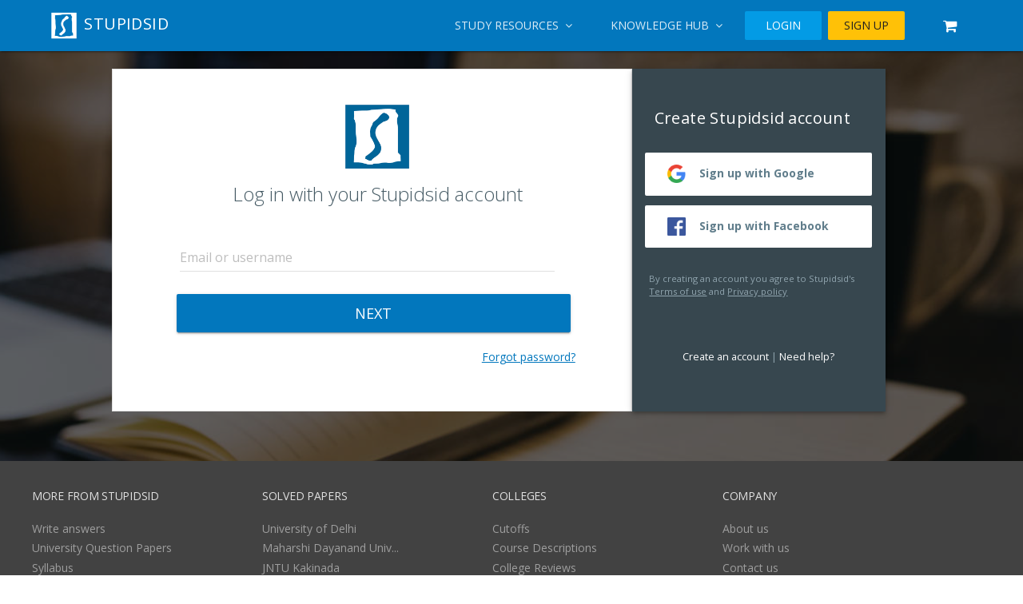

--- FILE ---
content_type: text/html; charset=UTF-8
request_url: https://stupidsid.com/accounts/login?redirect=%2Fpopular-books%2Fadd%2Fmanagement-1-1815
body_size: 9215
content:
<!DOCTYPE html>
<html>
<head>
    <meta charset="utf-8" />
    <meta name="viewport" content="width=device-width, initial-scale=1.0" />

    <link href="https://static.stupidsid.com/images/logos/stupidsid.ico" type="image/x-icon" rel="icon"/><link href="https://static.stupidsid.com/images/logos/stupidsid.ico" type="image/x-icon" rel="shortcut icon"/>    <meta name="theme-color" content="#0277BD"/>    <link rel="icon" sizes="192x192" href="https://static.stupidsid.com/images/logos/stupidsid-logo-192.png" />
    <link rel="manifest" href="/manifest.json" />
    <link href="/" rel="canonical" />

    <title>Log In | Stupidsid</title>
    <meta name="name" content="Stupidsid"/>    <meta name="description" content="Stupidsid is an online platform for study resources and educational information"/>    <meta name="keywords" content="stupidsid,engineering,books,questions"/>
    <meta name="twitter:card" content="summary"/>    <meta name="twitter:title" content="Log In | Stupidsid"/>    <meta name="twitter:description" content="Stupidsid is an online platform for study resources and educational information"/>    <meta name="twitter:image" content=""/>

    <meta property="og:image" content="" />
    <meta property="og:description" content="Stupidsid is an online platform for study resources and educational information" />
    <meta property="og:title" content="Log In | Stupidsid" />
    <meta property="og:site_name" content="Stupidsid - an online platform for study resources and educational information" />
    <meta property="og:see_also" content="https://stupidsid.com" />

    <meta itemprop="name" content="Log In | Stupidsid" />
    <meta itemprop="description" content="Stupidsid is an online platform for study resources and educational information" />
    <meta itemprop="image" content="" />

            <style id="antiClickjack">body{display:none !important;}</style>

    <noscript class='css-links-wrapper'>
        <link rel="stylesheet" href="//fonts.googleapis.com/css?family=Merriweather:300,400,700|Open+Sans:400,300,300italic,400italic,600,600italic,700,700italic,800,800italic|Material+Icons" class="js-fa-async-stylesheets" media="meaningless-media-query"/>        <link rel="stylesheet" href="//maxcdn.bootstrapcdn.com/font-awesome/4.7.0/css/font-awesome.min.css" class="js-fa-async-stylesheets" media="meaningless-media-query"/>    </noscript>

    <style>body,html{margin:0;padding:0}.mdl-navigation{display:-ms-flexbox;display:flex;-ms-flex-wrap:nowrap;flex-wrap:nowrap;box-sizing:border-box}.mdl-navigation__link{color:#424242;text-decoration:none;margin:0;font-size:14px;font-weight:400;line-height:24px;letter-spacing:0;opacity:.87}.mdl-navigation__link .material-icons{vertical-align:middle}.mdl-layout__drawer .mdl-navigation{-ms-flex-direction:column;flex-direction:column;-webkit-align-items:stretch;-ms-flex-align:stretch;-ms-grid-row-align:stretch;align-items:stretch;padding-top:16px}.mdl-layout__drawer .mdl-navigation .mdl-navigation__link{display:block;-ms-flex-negative:0;flex-shrink:0;padding:16px 40px;margin:0;color:#757575}.mdl-navigation__button{text-transform:uppercase}.mdl-navigation__button:hover{background-color:#01579b;cursor:pointer}.mdl-navigation__link{border:none;outline:0;background-color:transparent;cursor:pointer;padding:.6em 1.4em}@media screen and (max-width:1024px){.mdl-layout__drawer .mdl-navigation .mdl-navigation__link{padding:16px}}.mdl-layout__drawer .mdl-navigation .mdl-navigation__link:hover{background-color:#e0e0e0}.mdl-layout__drawer .mdl-navigation .mdl-navigation__link--current{background-color:#000;color:#e0e0e0}.mdl-color-text--white{color:#fff!important}.mdl-layout-title,.mdl-layout__title{display:block;position:relative;font-family:"Open Sans",Helvetica,Arial,sans-serif;font-size:20px;line-height:1;letter-spacing:.02em;font-weight:400;box-sizing:border-box}.mdl-image--responsive{max-width:100%!important;max-height:100%!important;height:auto!important}.mdl-layout__drawer>.mdl-layout-title,.mdl-layout__drawer>.mdl-layout__title{line-height:64px;padding-left:40px}@media screen and (max-width:1024px){.mdl-layout__drawer>.mdl-layout-title,.mdl-layout__drawer>.mdl-layout__title{line-height:56px;padding-left:16px}}.mdl-layout__header{display:-ms-flexbox;display:flex;-ms-flex-direction:column;flex-direction:column;-ms-flex-wrap:nowrap;flex-wrap:nowrap;-ms-flex-pack:start;justify-content:flex-start;box-sizing:border-box;-ms-flex-negative:0;flex-shrink:0;width:100%;margin:0;padding:0;border:none;min-height:64px;max-height:1000px;z-index:3;background-color:#0277bd;color:#fff;box-shadow:0 2px 2px 0 rgba(0,0,0,.14),0 3px 1px -2px rgba(0,0,0,.2),0 1px 5px 0 rgba(0,0,0,.12);transition-duration:.2s;transition-timing-function:cubic-bezier(.4,0,.2,1);transition-property:max-height,box-shadow}@media screen and (max-width:1024px){.mdl-layout__header{min-height:56px}}.mdl-layout--fixed-drawer.is-upgraded:not(.is-small-screen)>.mdl-layout__header{margin-left:240px;width:calc(100% - 240px)}@media screen and (min-width:1025px){.mdl-layout--fixed-drawer>.mdl-layout__header .mdl-layout__header-row{padding-left:40px}}.mdl-layout__header>.mdl-layout-icon{position:absolute;left:40px;top:16px;height:32px;width:32px;overflow:hidden;z-index:3;display:block}@media screen and (max-width:1024px){.mdl-layout__header>.mdl-layout-icon{left:16px;top:12px}}.mdl-layout.has-drawer .mdl-layout__header>.mdl-layout-icon{display:none}.mdl-layout__header.is-compact{max-height:64px}@media screen and (max-width:1024px){.mdl-layout__header.is-compact{max-height:56px}}.mdl-layout__header.is-compact.has-tabs{height:112px}@media screen and (max-width:1024px){.mdl-layout__header.is-compact.has-tabs{min-height:104px}}@media screen and (max-width:1024px){.mdl-layout__header{display:none}.mdl-layout--fixed-header>.mdl-layout__header{display:-ms-flexbox;display:flex}}.mdl-layout__header-row{display:-ms-flexbox;display:flex;-ms-flex-direction:row;flex-direction:row;-ms-flex-wrap:nowrap;flex-wrap:nowrap;-ms-flex-negative:0;flex-shrink:0;box-sizing:border-box;-ms-flex-item-align:stretch;align-self:stretch;-ms-flex-align:center;align-items:center;height:64px;margin:0;padding:0 40px 0 80px}.mdl-layout--no-drawer-button .mdl-layout__header-row{padding-left:40px}@media screen and (min-width:1025px){.mdl-layout--no-desktop-drawer-button .mdl-layout__header-row{padding-left:40px}}@media screen and (max-width:1024px){.mdl-layout__header-row{height:56px;padding:0 16px 0 72px}.mdl-layout--no-drawer-button .mdl-layout__header-row{padding-left:16px}}.mdl-layout__header-row>*{-ms-flex-negative:0;flex-shrink:0}.mdl-layout__header--scroll .mdl-layout__header-row{width:100%}.mdl-layout__header-row .mdl-navigation{margin:0;padding:0;height:64px;-ms-flex-direction:row;flex-direction:row;-webkit-align-items:center;-ms-flex-align:center;-ms-grid-row-align:center;align-items:center}@media screen and (max-width:1024px){.mdl-layout__header-row .mdl-navigation{height:56px}}.mdl-layout__header-row .mdl-navigation__link{display:block;color:#fff;line-height:64px;padding:0 24px}@media screen and (max-width:1024px){.mdl-layout__header-row .mdl-navigation__link{line-height:56px;padding:0 16px}}.mdl-button{background:0 0;border:none;border-radius:2px;color:#000;position:relative;height:36px;margin:2px 4px;min-width:64px;padding:0 16px;display:inline-block;font-family:"Open Sans",Helvetica,Arial,sans-serif;font-size:14px;font-weight:500;text-transform:uppercase;letter-spacing:0;overflow:hidden;will-change:box-shadow;transition:box-shadow .2s cubic-bezier(.4,0,1,1),background-color .2s cubic-bezier(.4,0,.2,1),color .2s cubic-bezier(.4,0,.2,1);outline:0;cursor:pointer;text-decoration:none;text-align:center;line-height:36px;vertical-align:middle}.mdl-color--light-blue-600{background-color:#039be5!important}.mdl-color--amber-500{background-color:#ffc107!important}.mdl-color-text--grey-900{color:#212121!important}.mdl-menu{position:absolute;list-style:none;top:0;left:0;height:auto;width:auto;min-width:124px;padding:8px 0;margin:0;opacity:0;clip:rect(0 0 0 0);z-index:-1}.mdl-layout:not(.is-small-screen) .mdl-layout--small-screen-only{display:none}.mdl-layout__drawer{display:-ms-flexbox;display:flex;-ms-flex-direction:column;flex-direction:column;-ms-flex-wrap:nowrap;flex-wrap:nowrap;width:240px;height:100%;max-height:100%;position:absolute;top:0;left:0;box-shadow:0 2px 2px 0 rgba(0,0,0,.14),0 3px 1px -2px rgba(0,0,0,.2),0 1px 5px 0 rgba(0,0,0,.12);box-sizing:border-box;border-right:1px solid #e0e0e0;background:#fafafa;-ms-transform:translateX(-250px);transform:translateX(-250px);transform-style:preserve-3d;will-change:transform;transition-duration:.2s;transition-timing-function:cubic-bezier(.4,0,.2,1);transition-property:transform;color:#424242;overflow:visible;overflow-y:auto;z-index:5}.mdl-snackbar{position:fixed;bottom:0;left:50%;cursor:default;background-color:#323232;z-index:3;display:block;display:-ms-flexbox;display:flex;-ms-flex-pack:justify;justify-content:space-between;font-family:"Open Sans",Helvetica,Arial,sans-serif;will-change:transform;-ms-transform:translate(0,80px);transform:translate(0,80px);transition:transform .25s cubic-bezier(.4,0,1,1);pointer-events:none}.mdl-grid{display:-ms-flexbox;display:flex;-ms-flex-flow:row wrap;flex-flow:row wrap;margin:0 auto;-ms-flex-align:stretch;align-items:stretch}.mdl-cell{box-sizing:border-box}.mdl-typography--text-center{text-align:center}.mdl-layout-spacer{-ms-flex-positive:1;flex-grow:1}.mdl-typography--headline,.mdl-typography--headline-color-contrast{font-family:"Open Sans",Helvetica,Arial,sans-serif;font-size:24px;font-weight:400;line-height:32px;-moz-osx-font-smoothing:grayscale}body .mdl-image--circle,body .mdl-image--square{height:96px;width:96px;margin:8px;padding:8px;box-sizing:border-box}body .mdl-image--center{display:block;margin-left:auto;margin-right:auto}.background-overlay{position:absolute;top:0;left:0;width:100%;height:100%}.background-overlay::after{content:'';position:absolute;top:0;left:0;width:100%;height:100%;background-color:rgba(0,0,0,.5);z-index:-1}.background-overlay--image{background-position:center;background-size:cover}html body main .masthead{position:relative;box-sizing:border-box;padding:2em 1em;background-size:cover;background-position:center}html body main .masthead__bottom{position:absolute;bottom:0;left:0;width:100%;display:-ms-flexbox;display:flex;-ms-flex-pack:end;justify-content:flex-end}html body main .masthead__c2a{text-shadow:none}html body main .masthead__c2a i.fa{font-size:.8em}html body main .masthead:not(.no-dark-overlay)::before{content:'';position:absolute;left:0;top:0;width:100%;height:100%;background-color:rgba(0,0,0,.6);z-index:0}html body main .masthead__title{font-size:2.4em}html body main .masthead__content{color:#fff;position:relative;z-index:1;padding:2em 1em;text-shadow:2px 2px 5px rgba(0,0,0,.4)}html body main .masthead__content__subtitle{font-weight:700;margin-top:2em}html body main .masthead__content__logo{width:100px}html body main .masthead__content__input-wrapper{padding:1em 0 0;display:-ms-flexbox;display:flex;-ms-flex-direction:row;flex-direction:row}html body main .masthead__content__input-wrapper *{color:#555}html body main .masthead__content__input-wrapper label{display:block;text-align:left;width:100%;color:#ddd;font-size:1.1em;padding:0 1em}html body main .masthead__content__input-wrapper .institute-results-wrapper{position:relative;z-index:10}html body main .masthead__content__input-wrapper .institute-results-wrapper .ui-autocomplete{animation:fadeIn .1s ease-in-out forwards;box-shadow:0 2px 2px 1px rgba(0,0,0,.2)}html body main .masthead__content__input-wrapper .institute-results-wrapper .ui-menu-item{text-align:left;padding:.5em 1em}html body main .masthead__content__input{display:block;width:100%;border:none;outline:0;font-size:1.2em;padding:.6em 1.2em;border-radius:0 3px 3px 0;background-color:#fff;width:calc(100% - 50px);display:block}html body main .masthead__content__input-wrapp{width:calc(100% - 50px);margin:0}html body main .masthead__content__submit{border-radius:3px 0 0 3px;background-color:#fff;margin:0;font-size:1.2em;padding:0;width:100%;border:0;outline:0;cursor:default;border-right:1px solid #bbb}html body main .masthead__content__submit-wrapp{width:50px;padding:0;margin:0}html body main .masthead__content__links{padding:2em 0 1em;text-shadow:none}html body main .masthead__content__links ul{list-style:none;padding:0;margin:0}html body main .masthead__content__links ul li{display:inline-block;color:#fff}html body main .masthead__content__links__item{color:#fff;height:auto;padding:.8em 1.2em}html body main .masthead__content__links__item__text{margin-top:-.5em}@media all and (max-width:500px){html body main .masthead{padding:1em}html body main .masthead--profile .masthead__content{margin-bottom:3em}html body main .masthead__content{padding:1em .5em}html body main .masthead__content__title{font-size:.6em}html body main .masthead__content__subtitle{font-size:1.1em;line-height:1.3em;margin:0}html body main .masthead__content__logo{width:70px}html body main .masthead__content__logo-wrapp{margin-bottom:.5em}html body main .masthead__content__links ul li{width:100%}html body main .masthead__content__links__item{margin:0}}@media all and (max-width:700px){body .masthead{display:-ms-flexbox;display:flex;-ms-flex-pack:center;justify-content:center;-ms-flex-align:center;align-items:center}body .masthead__content{padding:1em;font-size:.9em}body .masthead__content__input-wrapper{padding:0}body .masthead__content__title{font-size:.8em}body .masthead__content__subtitle{font-size:1.3em;margin-top:1em}body .masthead__content__links{padding:2em .5em}body .masthead__content__links ul{display:-ms-flexbox;display:flex;-ms-flex-direction:row;flex-direction:row;-ms-flex-wrap:wrap;flex-wrap:wrap}body .masthead__content__links li{width:50%;padding:0;margin:0;text-align:left;box-sizing:border-box}body .masthead__content__links li .fa{font-size:1em;padding-right:1em}body .masthead__content__links__item{box-sizing:border-box;text-align:left;width:100%;margin:0;padding:0 1em}body .masthead__content__links__item__text{display:inline}}.login-box{padding:2em 0}.login-wrapper-form{padding:0 1em 1em}.social-auth-button{color:#777;text-transform:none;font-weight:700;font-size:1.1em;height:auto;margin:.4em 0 0;-ms-flex:1;flex:1;width:100%!important;box-sizing:border-box}.social-auth-button .fa,.social-auth-button img{padding:.8em;width:1.5em;text-align:center;display:inline-block}.social-auth-button .fa::before{font-size:1.1em}.social-auth-button span{font-size:.9em}.social-auth-button:hover{background-color:rgba(0,0,0,.1)}.signup-card .mdl-grid{margin:0;padding:0}.signup-card .mdl-grid .mdl-cell{margin:0;padding:1em;box-sizing:border-box}.signup-card .mdl-grid .mdl-cell.is-content{border:1px solid rgba(0,0,0,.117647);padding:2em 1em 2em 2em;text-align:left;background-color:#fff}.signup-card .mdl-grid .mdl-cell.is-content .is-content__title{font-size:1em}.signup-card .mdl-grid .mdl-cell.is-content .is-content__icon{display:-ms-flexbox;display:flex;-ms-flex-align:center;align-items:center;-ms-flex-pack:center;justify-content:center}.signup-card .mdl-grid .mdl-cell.is-content .is-content__text{font-size:.85em}.signup-card .mdl-grid .mdl-cell.is-social{color:#fff;margin:0;padding:2em 1em}.signup-card .mdl-grid .mdl-cell.is-social *{color:inherit}.signup-card .mdl-grid .mdl-cell.is-social .is-social__button{padding:.2em}.signup-card .mdl-grid .mdl-cell.is-social .is-social__button .mdl-button{display:block;padding:.2em 1em;height:auto;width:100%;text-align:left}.signup-modal-window{box-sizing:border-box}.signup-modal-window *{box-sizing:inherit}.signup-modal-window.mdl-modal{padding-top:90px;background-color:rgba(0,0,0,.8)}.signup-modal-window.mdl-modal .mdl-textfield{width:100%;max-width:100%;margin-top:-.4em}.signup-modal-window.mdl-modal .mdl-modal--content{padding:0 1em 1em;max-width:90%;width:600px;max-height:calc(100% - 50px)}.signup-modal-window.mdl-modal .mdl-card__supporting-text{width:100%}.background-overlay{z-index:-1}.background-overlay::after{content:'';position:absolute;top:0;left:0;width:100%;height:100%;background-color:#000;opacity:.6;z-index:1}.background-overlay--image{z-index:-1;position:absolute;top:0;left:0;width:100%;height:100%;background-image:url(/images/feature-graphics/core/home-bg.jpg);background-position:center;background-size:cover}@media all and (max-width:1200px){.signup-card .mdl-grid .mdl-cell.is-social{border:none}}.mdl-layout--small-screen-only{display:none}@media all and (max-width:970px){.mdl-layout--small-screen-only.mdl-layout--small-screen-only.mdl-layout--small-screen-only{display:block}.mdl-layout--large-screen-only.mdl-layout--large-screen-only{display:none}}</style>

        <link
            rel="stylesheet"
            href="https://static.stupidsid.com/css/style.css?v=0.1.1"
            class="js-fa-async-stylesheets"
            media="meaningless-media-query"
        />
    <script>setTimeout(window.lCSSAsync, 16);</script>

    <!-- Analytics -->
    <script>
    (function(i,s,o,g,r,a,m){i['GoogleAnalyticsObject']=r;i[r]=i[r]||function(){
        (i[r].q=i[r].q||[]).push(arguments);},i[r].l=1*new Date();a=s.createElement(o),
    m=s.getElementsByTagName(o)[0];a.async=1;a.src=g;m.parentNode.insertBefore(a,m);
    })(window,document,'script','//www.google-analytics.com/analytics.js','ga');

    window.ga('create', 'UA-15226538-1', 'auto');
    window.ga('send', 'pageview');
    </script>

    
    <!-- DFP -->
    <script async='async' src='https://www.googletagservices.com/tag/js/gpt.js'></script>
    <script>
      var googletag = googletag || {};
      googletag.cmd = googletag.cmd || [];
    </script>

    <script>
      googletag.cmd.push(function() {
        googletag.defineSlot('/118013234/stupidsid-2017-right2', [300, 250], 'div-gpt-ad-1511776990545-0').addService(googletag.pubads());
        googletag.defineSlot('/118013234/stupidsid-2017-right1', [300, 250], 'div-gpt-ad-1511776990545-1').addService(googletag.pubads());
        googletag.pubads().enableSingleRequest();
        googletag.enableServices();
      });
    </script>

    <!-- subscribers web push -->
    <script type="text/javascript">
        var subscribersSiteId = '8467b4d7-258c-4567-b38c-03b29fb64280';
    </script>
    <script type="text/javascript" src="https://cdn.subscribers.com/assets/subscribers.js"></script>

    <!-- Facebook Pixel Code -->
    <script>
    function(f,b,e,v,n,t,s)
    {if(f.fbq)return;n=f.fbq=function(){n.callMethod?
    n.callMethod.apply(n,arguments):n.queue.push(arguments)};
    if(!f._fbq)f._fbq=n;n.push=n;n.loaded=!0;n.version='2.0';
    n.queue=[];t=b.createElement(e);t.async=!0;
    t.src=v;s=b.getElementsByTagName(e)[0];
    s.parentNode.insertBefore(t,s)}(window, document,'script',
    'https://connect.facebook.net/en_US/fbevents.js');
    fbq('init', '2335918096634703');
    fbq('track', 'PageView');
    </script>
    <noscript><img height="1" width="1" style="display:none"
    src="https://www.facebook.com/tr?id=2335918096634703&ev=PageView&noscript=1"
    /></noscript>
    <!-- End Facebook Pixel Code -->
</head>

<!-- Info message snackbar -->
<div id="info-message" class="mdl-js-snackbar info-messager mdl-snackbar">
    <div class="mdl-snackbar__text fa fa-check"></div>
    <button class="mdl-snackbar__action" type="button"></button>
</div>

<!-- Error message snackbar -->
<div id="error-message" class="mdl-js-snackbar error-messager mdl-snackbar">
    <div class="mdl-snackbar__text fa fa-warning"></div>
    <button class="mdl-snackbar__action" type="button"></button>
</div>
<body>
    <div class="mdl-layout mdl-layout--fixed-header">
        

<!-- Always shows a header, even in smaller screens. -->
<header class="mdl-layout__header">
    <div aria-expanded="false" role="button" tabindex="0" class="mdl-layout__drawer-button mdl-layout--small-screen-only">
        <i class="material-icons"></i>
    </div>

    <div class="mdl-layout__header-row">
        <!-- Title -->
        <a href="/" class="mdl-color-text--white" style="text-decoration:none;">
            <span class="mdl-layout-title" style='margin-left: -1em;'>
                <img src="https://static.stupidsid.com/images/logos/stupidsid-logo-white-small.png" class="mdl-image--responsive" style="width:40px" alt=""/>                STUPIDSID
            </span>
        </a>
        <!-- Add spacer, to align navigation to the right -->
        <div class="mdl-layout-spacer"></div>
        <!-- Navigation. We hide it in small screens. -->
        <nav class="mdl-navigation mdl-layout--large-screen-only hidden js-navigation-menu-nav">
            
            <button class='mdl-navigation__link mdl-navigation__button js-navigation-btn' id='nav-btn-study'>
                Study Resources&nbsp;
                <i class='fa fa-angle-down'></i>
            </button>
            <button class='mdl-navigation__link mdl-navigation__button js-navigation-btn' id='nav-btn-hub'>
                Knowledge Hub&nbsp;
                <i class='fa fa-angle-down'></i>
            </button>

                            <a href="/accounts/login" class="mdl-button mdl-js-button mdl-js-ripple-effect mdl-color--light-blue-600 mdl-color-text--white">LOGIN</a>                <a href="/accounts/signup" class="mdl-button mdl-js-button mdl-js-ripple-effect mdl-color--amber-500 mdl-color-text--grey-900">SIGN UP</a>                <a href="/my e-books/cart" class="mdl-button mdl-js-button mdl-js-ripple-effect mdl-color-text--white"><i class="fa fa-shopping-cart fa-lg"></i></a>                    </nav>

        <ul class="mdl-menu mdl-menu--small mdl-menu--bottom-left mdl-js-menu mdl-js-ripple-effect" for="nav-btn-study">

                            <li class='mdl-menu__item--divider'>Get solved question papers</li>
                                    <li><a href="/solved-question-papers/delhi-university" class="mdl-menu__item">DU (University of D...)</a></li>
                                    <li><a href="/solved-question-papers/maharshi-dayanand-university-haryana" class="mdl-menu__item">MDU (Maharshi Dayana...)</a></li>
                                    <li><a href="/solved-question-papers/jntuk" class="mdl-menu__item">JNTUK (JNTU Kakinada)</a></li>
                                    <li><a href="/solved-question-papers/mumbai-university" class="mdl-menu__item">MU (Mumbai University)</a></li>
                                    <li><a href="/solved-question-papers/sppu" class="mdl-menu__item">SPPU (Savitribai Phul...)</a></li>
                                    <li><a href="/solved-question-papers/vtu" class="mdl-menu__item">VTU (Visveswaraya Te...)</a></li>
                            
            <li style='text-align: right; padding: 0 .5em;'>
                <a href="/study-resources" class="mdl-menu__item--mini">See all&nbsp;&nbsp;<i class="fa fa-arrow-right"></i></a>            </li>

            <li></li>

            <!-- More resources -->
            <li class='mdl-menu__item--divider'>More resources</li>
            <li><a href="/syllabus" class="mdl-menu__item">Syllabus</a></li>
            <li><a href="/popular-books" class="mdl-menu__item">Popular Books</a></li>
        </ul>

        <ul class="mdl-menu mdl-menu--small mdl-menu--bottom-left mdl-js-menu mdl-js-ripple-effect" for="nav-btn-hub">
                            <li><a href="https://colleges.stupidsid.com/" class="mdl-menu__item">College Reviews</a></li>
                            <li><a href="https://colleges.stupidsid.com/cutoff-trends" class="mdl-menu__item">Cutoffs</a></li>
                            <li><a href="/ms-in-us" class="mdl-menu__item">MS in US</a></li>
                            <li><a href="https://colleges.stupidsid.com/blog/mba-and-management-6" class="mdl-menu__item">MBA (Management)</a></li>
                            <li><a href="https://colleges.stupidsid.com/blog/placements-and-jobs-7" class="mdl-menu__item">Placements</a></li>
                    </ul>

        <ul class="mdl-menu mdl-menu--small mdl-menu--bottom-left mdl-js-menu mdl-js-ripple-effect" for="nav-btn-user">
                            <li><a href="/me" class="mdl-menu__item">My Profile</a></li>
                            <li><a href="/accounts/edit-profile" class="mdl-menu__item">Edit Profile</a></li>
                            <li><a href="/buy-subscriptions/cart" class="mdl-menu__item">My Cart</a></li>
                            <li><a href="/accounts/logout" class="mdl-menu__item">Logout</a></li>
                    </ul>
    </div>
</header>

<div class='mdl-layout__obfuscator mdl-layout--small-screen-only'></div>

<div class="mdl-layout__drawer mdl-layout--small-screen-only"> <!-- mdl-layout--small-screen-only -->

    <br />

    <nav class="mdl-navigation">
                    <div style='padding: .5em;'>
                <a href="/accounts/login" style="display: block;" class="mdl-button mdl-js-button mdl-js-ripple-effect mdl-color--light-blue-600 mdl-color-text--white">LOGIN</a>                <a href="/accounts/signup" style="display: block;" class="mdl-button mdl-js-button mdl-js-ripple-effect mdl-color--amber-500 mdl-color-text--grey-900">SIGN UP</a>            </div>
            </nav>

    <br />

    <nav class="mdl-navigation">

                    <div class="mdl-layout-title mdl-typography--font-medium" style='padding: 1em 1.3em; margin: 0; line-height: 0;'>Universities</div>
                            <a href="/solved-question-papers/delhi-university" class="mdl-navigation__link mdl-navigation__link--small">DU (University of D...)</a>                            <a href="/solved-question-papers/maharshi-dayanand-university-haryana" class="mdl-navigation__link mdl-navigation__link--small">MDU (Maharshi Dayana...)</a>                            <a href="/solved-question-papers/jntuk" class="mdl-navigation__link mdl-navigation__link--small">JNTUK (JNTU Kakinada)</a>                            <a href="/solved-question-papers/mumbai-university" class="mdl-navigation__link mdl-navigation__link--small">MU (Mumbai University)</a>                            <a href="/solved-question-papers/sppu" class="mdl-navigation__link mdl-navigation__link--small">SPPU (Savitribai Phul...)</a>                            <a href="/solved-question-papers/vtu" class="mdl-navigation__link mdl-navigation__link--small">VTU (Visveswaraya Te...)</a>                        <div class='mdl-typography--text-right'>
                <a href="/study-resources" class="mdl-navigation__link mdl-navigation__link--small" style="font-weight: bold; padding: 0.1em 1em;">See all&nbsp;&nbsp; <i class="fa fa-arrow-right"></i></a>            </div>
            </nav>

    <br />

    <nav class='mdl-navigation'>
        <div
            class="mdl-layout-title mdl-typography--font-medium"
            style='padding: 1em 1.3em; margin: 0; line-height: 0;'>
            Knowledge Hub
        </div>
                    <a href="https://colleges.stupidsid.com/" class="mdl-navigation__link mdl-navigation__link--small">College Reviews</a>                    <a href="https://colleges.stupidsid.com/cutoff-trends" class="mdl-navigation__link mdl-navigation__link--small">Cutoffs</a>                    <a href="/ms-in-us" class="mdl-navigation__link mdl-navigation__link--small">MS in US</a>                    <a href="https://colleges.stupidsid.com/blog/mba-and-management-6" class="mdl-navigation__link mdl-navigation__link--small">MBA (Management)</a>                    <a href="https://colleges.stupidsid.com/blog/placements-and-jobs-7" class="mdl-navigation__link mdl-navigation__link--small">Placements</a>            </nav>

    <br />
</div>

        <main id="main-element" class="mdl-layout__content">
            <div class="page-content">
                                                <div class="mdl-grid">
                    <div class="mdl-cell mdl-cell--12-col">
                                                
<div style='overflow: hidden;'>
    <div class='background-overlay background-overlay--image' style='background-image: url(https://static.stupidsid.com/images/feature-graphics/core/home-bg.jpg);'></div>

    <div class='center-wrapper js-login-container' style='position: relative;' data-signup-url="/accounts/signup">

    	<div class="center-div mdl-typography--text-center" style="max-width: 1000px;">

            <div class="signup-card">

                <div class="" style='width: 100%; box-sizing: border-box;'>

                    <div class='signup-card mdl-grid'>

                        <div class='is-content mdl-color-text--blue-grey-700 mdl-cell mdl-cell--8-col mdl-cell--4-col-tablet mdl-cell--4-col-phone'>

                            
                            <div id="header-image" class='mdl-typography--text-center'>    
                                <img src="https://static.stupidsid.com/images/logos/stupidsid-logo.png" class="mdl-image--square mdl-image--center" alt=""/>                            </div>

                            <div id="header" class='mdl-typography--text-center'>
                                <div class="mdl-typography--headline mdl-typography--font-light js-login-username" style="margin-top: 4px;">Log in with your Stupidsid account</div>
                            </div>

                            <div style="text-align: center; height: 1em">
                                <div id="login-action-loading" class="hidden mdl-spinner mdl-spinner--single-color mdl-js-spinner is-active"></div>
                            </div>

                            <form method="post" accept-charset="utf-8" class="login-wrapper-form js-form-login" action="/accounts/login?redirect=%2Fpopular-books%2Fadd%2Fmanagement-1-1815"><div style="display:none;"><input type="hidden" name="_method" value="POST"/><input type="hidden" name="_csrfToken" value="45923fc3b3134c4864df407c57a3828d50541c2cef9c1e7b7388a34be39dceccaf9e67e58f7d7f05d0f82d90417fc4df383b2484f104ada31ecbd530f327d0c8"/></div>                                <div class="mdl-card__supporting-text mdl-typography--text-center">
                                    <div>
                                        <div id="username-group">
                                            <div id="username-input" class="mdl-textfield mdl-textfield--full-width mdl-js-textfield mdl-textfield--floating-label">
                                                <input id='email' type="hidden" name="email"/>
                                                <input
                                                    id='username'
                                                    type="text"
                                                    class="mdl-textfield__input"
                                                    name="username"
                                                    value=""
                                                />
                                                <label class="mdl-textfield__label" for="username">Email or username</label>
                                                <span id="username-error" class="mdl-textfield__error">Please enter a valid email or username</span>
                                            </div>
                                            <div id="username-notfound-error" class="hidden mdl-color-text--red-A700">
                                                <small>Sorry, we couldn't find your account.</small>
                                            </div>
                                            <div style='padding: 0 1em;'>
                                                <button id="username-button" class="fullwidth mdl-button--large mdl-button--colored mdl-button--raised mdl-js-button mdl-js-ripple-effect">
                                                    NEXT
                                                </button>
                                            </div>
                                        </div>
                                        <div id="password-group" class="hidden">
                                            <div id="password-input" class="mdl-textfield mdl-textfield--full-width mdl-js-textfield mdl-textfield--floating-label">
                                                <input id="password" type="password" class="mdl-textfield__input" name="password"/>
                                                <label class="mdl-textfield__label" for="password">Password</label>
                                                <span id="password-error" class="mdl-textfield__error">Incorrect password</span>
                                            </div>
                                            <!-- <div class='mdl-typography--text-left' style="padding: .3em 1.5em;">
                                                <label class='mdl-checkbox mdl-js-checkbox mdl-js-ripple-effect'>
                                                    <input class='mdl-checkbox__input' type='checkbox' name='remember_me' />
                                                    <span class="mdl-checkbox__label">Remember Me</span>
                                                </label>
                                            </div> -->
                                            <div style='padding: 0 1em;'>
                                                <button id="password-button" class="fullwidth mdl-button--large mdl-button--colored mdl-button--raised mdl-js-button mdl-js-ripple-effect">
                                                    SIGN IN
                                                </button>
                                            </div>
                                        </div>
                                    </div>
                                    <div style='text-align: right; padding-top: 1em;'>
                                        <a href="/accounts/forgot-password">Forgot password?</a>                                    </div>
                                </div>
                            </form>
                            <form method="post" accept-charset="utf-8" class="js-email-verification" action="/accounts/login?redirect=%2Fpopular-books%2Fadd%2Fmanagement-1-1815"><div style="display:none;"><input type="hidden" name="_method" value="POST"/><input type="hidden" name="_csrfToken" value="45923fc3b3134c4864df407c57a3828d50541c2cef9c1e7b7388a34be39dceccaf9e67e58f7d7f05d0f82d90417fc4df383b2484f104ada31ecbd530f327d0c8"/></div>                                <div id="verification-code-group" class="hidden">
                                    <p>A verification code has been sent to <span id="verification-code-email"></span></p>
                                    <div id="verification-code-input" class="mdl-textfield mdl-js-textfield mdl-textfield--floating-label">
                                        <input id="verification-code" type="tel" maxlength="4" class="mdl-textfield__input" name="verification_code"/>
                                        <label class="mdl-textfield__label" for="verification-code">4-digit code</label>
                                        <span id="password-error" class="mdl-textfield__error">Incorrect verification code</span>
                                    </div>
                                    <div>
                                        <button id="verification-code-button" class="mdl-button--large mdl-button--colored mdl-button--raised mdl-js-button mdl-js-ripple-effect">
                                            NEXT
                                        </button>
                                    </div>
                                </div>
                            </form>                        </div>
                        <div class='is-social mdl-shadow--4dp mdl-cell mdl-color--blue-grey-800 mdl-cell--4-col mdl-cell--4-col-tablet mdl-cell--4-col-phone'>

                            <br />

                            <div class='mdl-typography--title mdl-typography--text-left' style='padding: 0 .7em;'>Create Stupidsid account</div>
                            <br />
                            <div class='is-social__button' id="google-login-button">
                                <button class="mdl-button mdl-color--white mdl-color-text--blue-grey-500 social-auth-button" type="button">
                                    <img src="https://static.stupidsid.com/images/logos/google-g-logo.png" alt=""/>                                    <span>Sign up with Google</span>
                                </button>
                            </div>
                            <div class='is-social__button' id="facebook-login-button">
                                <button class="mdl-button mdl-color--white mdl-color-text--blue-grey-500 social-auth-button" type="button">
                                    <img src="https://static.stupidsid.com/images/logos/fb-f-logo-blue.png" alt=""/>                                    <span>Sign up with Facebook</span>
                                </button>
                            </div>
                            <br />

                            <p style='font-size: .8em; padding: .7em; line-height: 1.5em;' class='mdl-color-text--blue-grey-300 mdl-typography--text-left'>
                                By creating an account you agree to Stupidsid's
                                <a href="/terms" target="_blank">Terms of use</a>                                and
                                <a href="/privacy" target="_blank">Privacy policy</a>                            </p>

                            <br />
                            <br />

                            <div style='font-size: .9em;'>
                                <a href="/accounts/signup" style="text-decoration: none;">Create an account</a>
                                <span class='mdl-color-text--blue-grey-300'>|</span>

                                <a href="/contact-us" style="text-decoration: none;">Need help?</a><br>
                            </div>

                        </div>
                    </div>
                </div>
            </div>
        </div>
    </div>
</div>                    </div>
                </div>
            </div>
            <div style="margin-top:32px"></div>
            

<footer class="mdl-mega-footer" style='position: relative;'>
    <div class="mdl-mega-footer__middle-section">

        <div class="mdl-mega-footer__drop-down-section">
            <input class="mdl-mega-footer__heading-checkbox" type="checkbox" checked>
            <h1 class="mdl-mega-footer__heading">More from Stupidsid</h1>
            <ul class="mdl-mega-footer__link-list">
                <li><a href="/write-answers">Write answers</a></li>
                <li><a href="/study-resources">University Question Papers</a></li>
                <li><a href="/syllabus">Syllabus</a></li>
                <li><a href="/popular-books">Popular Books</a></li>
		<li><a href="https://prep.yocket.com?utm_source=stupidsid_footer&utm_medium=organic" target="_blank">GRE Practice Tests</a></li>
            </ul>
        </div>

        <div class="mdl-mega-footer__drop-down-section">
            <input class="mdl-mega-footer__heading-checkbox" type="checkbox" checked>
            <h1 class="mdl-mega-footer__heading">Solved papers</h1>
            <ul class="mdl-mega-footer__link-list">
                                    <li><a href="/solved-question-papers/delhi-university">University of Delhi</a></li>
                                    <li><a href="/solved-question-papers/maharshi-dayanand-university-haryana">Maharshi Dayanand Univ...</a></li>
                                    <li><a href="/solved-question-papers/jntuk">JNTU Kakinada</a></li>
                                    <li><a href="/solved-question-papers/mumbai-university">Mumbai University</a></li>
                                    <li><a href="/solved-question-papers/sppu">Savitribai Phule Pune ...</a></li>
                                    <li><a href="/solved-question-papers/vtu">Visveswaraya Technolog...</a></li>
                            </ul>
        </div>

        <div class="mdl-mega-footer__drop-down-section">
            <input class="mdl-mega-footer__heading-checkbox" type="checkbox" checked>
            <h1 class="mdl-mega-footer__heading">Colleges</h1>
            <ul class="mdl-mega-footer__link-list">
                <li><a href="https://colleges.stupidsid.com/cutoff-trends">Cutoffs</a></li>
                <li><a href="https://colleges.stupidsid.com/course-descriptions">Course Descriptions</li>
                <li><a href="https://colleges.stupidsid.com/">College Reviews</a></li>
                <li><a href="https://colleges.stupidsid.com/blog/placements-and-jobs-7">Placements</a></li>
                <li><a href="https://colleges.stupidsid.com/blog/mba-and-management-6">MBA (Management)</a></li>
                <li><a href="/ms-in-us">MS in US</a></li>
            </ul>
        </div>

        <div class="mdl-mega-footer__drop-down-section">
            <input class="mdl-mega-footer__heading-checkbox" type="checkbox" checked>
            <h1 class="mdl-mega-footer__heading">Company</h1>
            <ul class="mdl-mega-footer__link-list">
                <li><a href="/about-us">About us</a></li>
                <!--<li><a href="/pages/advertise">Advertise</a></li>-->
                <li><a href="/jobs">Work with us</a></li>
                <li><a href="/contact-us">Contact us</a></li>
            </ul>
        </div>

    </div>

    <div class="mdl-mega-footer__bottom-section" style='font-size: .85em;'>
        <div class="mdl-logo">&copy; 2010-2017 Stupidsid. All rights reserved.</div>
        <ul class="mdl-mega-footer__link-list" style='font-size: .85em;'>
            <li><a href="/privacy">Privacy</a></li>
            <li><a href="/terms">Terms</a></li>
            <li><a href="/disclaimer">Disclaimer</a></li>
        </ul>
    </div>

</footer>

        </main>
    </div>

    

<script src="https://static.stupidsid.com/js/script.js?v=0.1.4" async defer></script>

<script>
	(function(doc, win, raf) {
		'use strict';

		Array.from= Array.from || function(arr) { return Array.prototype.slice.call(arr, 0); };

		var $links= doc.querySelector('.css-links-wrapper');

		function applyCSS($el) {
			if($el.getAttribute('media') !== 'all')
				$el.setAttribute('media', 'all');
		}

		window.lCSSAsync= function () {
			var cls= 'js-fa-async-stylesheets';
			var $links= doc.querySelectorAll('.' + cls);

			Array
				.from($links)
				.map(function($el) { $el.classList.remove(cls); return $el; })
				.forEach(function($el) {
					var result=
						Array
							.from(doc.styleSheets)
							.filter(function(s) { return s.href === $el.href; })
							.filter(function(s) { return !('cssRules' in s); })
							.map(function() {
								$el.addEventListener('load', applyCSS.bind(null, $el));
								return $el.href;
							});

					if(!result.length) {
						raf(applyCSS.bind(null, $el));
					}
				});
		};

		function lCSSDef() {
			var $div= doc.createElement('div');
			$div.innerHTML= $links.textContent;
			doc.head.appendChild($div);
			window.lCSSAsync();
		}

		// Deffered loading of the other css files
		doc.addEventListener('DOMContentLoaded', function() { raf? raf(lCSSDef): setTimeout(lCSSDef, 20); });

	})(document, window, requestAnimationFrame);


	window.onFullLoad = function(cb) {

		cb = cb.bind(null);

		if(['complete', 'interactive'].indexOf(document.readyState) !== -1) {
			requestAnimationFrame? requestAnimationFrame(cb): setTimeout(cb, 20);
		} else {
			window.addEventListener('DOMContentLoaded', cb);
		}
	};

	window.baseUrl = '/';
	window.jsRootDir = 'https://static.stupidsid.com/js/';
	window.csrfToken = '45923fc3b3134c4864df407c57a3828d50541c2cef9c1e7b7388a34be39dceccaf9e67e58f7d7f05d0f82d90417fc4df383b2484f104ada31ecbd530f327d0c8';

	window.authToken= 'Og==';
</script>

</body>
</html>


--- FILE ---
content_type: text/json
request_url: https://cdn.subscribers.com/config/8467b4d7-258c-4567-b38c-03b29fb64280.json
body_size: 479
content:
{"prompt":{"prompt_type":"native","accent":null,"icon":"https://cdn.subscribers.com/uploads/setting/notification_fallback_image/24525/square_icon_rect1637.png","headline":null,"subheadline":null,"ctaButton":null,"noButton":null,"includeBranding":true,"customCSS":null,"subscriptionCategories":[],"position":null,"inset":null,"overlay":null,"showModalAgainAfter":null,"showSubscribersCount":false},"site":{"name":"Stupidsid","appleWebsitePushId":null,"enabled":true,"subdomain":"stupidsid","public_vapid_key":null,"triggerConditions":"{\"pageViews\":1,\"pageDelay\":0,\"scrollPercentage\":0,\"pageRule\":{\"include\":\"ALL\",\"operator\":\"\",\"value\":\"\"},\"device\":\"ALL\"}","installed":false,"https":true}}